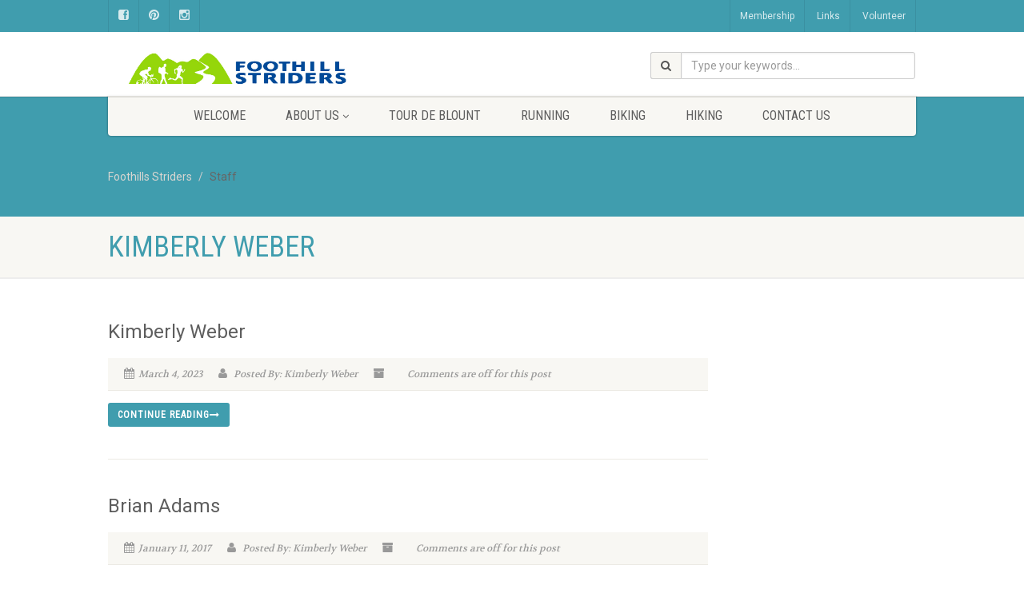

--- FILE ---
content_type: text/html; charset=UTF-8
request_url: http://www.foothillstriders.org/?post_type=staff
body_size: 7305
content:
<!DOCTYPE html>
<!--// OPEN HTML //-->
<html lang="en" class="no-js">
    <head>
                <!--// SITE TITLE //-->
        <title>
            Staff | Foothills Striders        </title>
        <!--// SITE META //-->
        <meta charset="UTF-8" />
        <meta name="description" content="">
        <meta name="keywords" content="">
        <meta name="author" content="">
        <!-- Mobile Specific Metas
        ================================================== -->
            <meta name="viewport" content="width=device-width, user-scalable=no, initial-scale=1.0, minimum-scale=1.0, maximum-scale=1.0">        <meta name="format-detection" content="telephone=no">
        <!--// PINGBACK & FAVICON //-->
        <link rel="pingback" href="http://www.foothillstriders.org/xmlrpc.php" />
        <link rel="shortcut icon" href="http://www.foothillstriders.org/wp-content/themes/NativeChurch/images/favicon.ico" />        <!-- CSS
        ================================================== -->
        <!--[if lte IE 8]><link rel="stylesheet" type="text/css" href="http://www.foothillstriders.org/wp-content/themes/NativeChurch/css/ie8.css" media="screen" /><![endif]-->
        <meta name='robots' content='max-image-preview:large' />
<link rel='dns-prefetch' href='//fonts.googleapis.com' />
<link rel="alternate" type="application/rss+xml" title="Foothills Striders &raquo; Feed" href="http://www.foothillstriders.org/feed/" />
<link rel="alternate" type="application/rss+xml" title="Foothills Striders &raquo; Comments Feed" href="http://www.foothillstriders.org/comments/feed/" />
<link rel="alternate" type="application/rss+xml" title="Foothills Striders &raquo; Staff Feed" href="http://www.foothillstriders.org/?post_type=staff&#038;feed=rss2" />
<script type="text/javascript">
window._wpemojiSettings = {"baseUrl":"https:\/\/s.w.org\/images\/core\/emoji\/14.0.0\/72x72\/","ext":".png","svgUrl":"https:\/\/s.w.org\/images\/core\/emoji\/14.0.0\/svg\/","svgExt":".svg","source":{"concatemoji":"http:\/\/www.foothillstriders.org\/wp-includes\/js\/wp-emoji-release.min.js?ver=6.2.8"}};
/*! This file is auto-generated */
!function(e,a,t){var n,r,o,i=a.createElement("canvas"),p=i.getContext&&i.getContext("2d");function s(e,t){p.clearRect(0,0,i.width,i.height),p.fillText(e,0,0);e=i.toDataURL();return p.clearRect(0,0,i.width,i.height),p.fillText(t,0,0),e===i.toDataURL()}function c(e){var t=a.createElement("script");t.src=e,t.defer=t.type="text/javascript",a.getElementsByTagName("head")[0].appendChild(t)}for(o=Array("flag","emoji"),t.supports={everything:!0,everythingExceptFlag:!0},r=0;r<o.length;r++)t.supports[o[r]]=function(e){if(p&&p.fillText)switch(p.textBaseline="top",p.font="600 32px Arial",e){case"flag":return s("\ud83c\udff3\ufe0f\u200d\u26a7\ufe0f","\ud83c\udff3\ufe0f\u200b\u26a7\ufe0f")?!1:!s("\ud83c\uddfa\ud83c\uddf3","\ud83c\uddfa\u200b\ud83c\uddf3")&&!s("\ud83c\udff4\udb40\udc67\udb40\udc62\udb40\udc65\udb40\udc6e\udb40\udc67\udb40\udc7f","\ud83c\udff4\u200b\udb40\udc67\u200b\udb40\udc62\u200b\udb40\udc65\u200b\udb40\udc6e\u200b\udb40\udc67\u200b\udb40\udc7f");case"emoji":return!s("\ud83e\udef1\ud83c\udffb\u200d\ud83e\udef2\ud83c\udfff","\ud83e\udef1\ud83c\udffb\u200b\ud83e\udef2\ud83c\udfff")}return!1}(o[r]),t.supports.everything=t.supports.everything&&t.supports[o[r]],"flag"!==o[r]&&(t.supports.everythingExceptFlag=t.supports.everythingExceptFlag&&t.supports[o[r]]);t.supports.everythingExceptFlag=t.supports.everythingExceptFlag&&!t.supports.flag,t.DOMReady=!1,t.readyCallback=function(){t.DOMReady=!0},t.supports.everything||(n=function(){t.readyCallback()},a.addEventListener?(a.addEventListener("DOMContentLoaded",n,!1),e.addEventListener("load",n,!1)):(e.attachEvent("onload",n),a.attachEvent("onreadystatechange",function(){"complete"===a.readyState&&t.readyCallback()})),(e=t.source||{}).concatemoji?c(e.concatemoji):e.wpemoji&&e.twemoji&&(c(e.twemoji),c(e.wpemoji)))}(window,document,window._wpemojiSettings);
</script>
<style type="text/css">
img.wp-smiley,
img.emoji {
	display: inline !important;
	border: none !important;
	box-shadow: none !important;
	height: 1em !important;
	width: 1em !important;
	margin: 0 0.07em !important;
	vertical-align: -0.1em !important;
	background: none !important;
	padding: 0 !important;
}
</style>
	<link rel='stylesheet' id='wp-block-library-css' href='http://www.foothillstriders.org/wp-includes/css/dist/block-library/style.min.css?ver=6.2.8' type='text/css' media='all' />
<link rel='stylesheet' id='classic-theme-styles-css' href='http://www.foothillstriders.org/wp-includes/css/classic-themes.min.css?ver=6.2.8' type='text/css' media='all' />
<style id='global-styles-inline-css' type='text/css'>
body{--wp--preset--color--black: #000000;--wp--preset--color--cyan-bluish-gray: #abb8c3;--wp--preset--color--white: #ffffff;--wp--preset--color--pale-pink: #f78da7;--wp--preset--color--vivid-red: #cf2e2e;--wp--preset--color--luminous-vivid-orange: #ff6900;--wp--preset--color--luminous-vivid-amber: #fcb900;--wp--preset--color--light-green-cyan: #7bdcb5;--wp--preset--color--vivid-green-cyan: #00d084;--wp--preset--color--pale-cyan-blue: #8ed1fc;--wp--preset--color--vivid-cyan-blue: #0693e3;--wp--preset--color--vivid-purple: #9b51e0;--wp--preset--gradient--vivid-cyan-blue-to-vivid-purple: linear-gradient(135deg,rgba(6,147,227,1) 0%,rgb(155,81,224) 100%);--wp--preset--gradient--light-green-cyan-to-vivid-green-cyan: linear-gradient(135deg,rgb(122,220,180) 0%,rgb(0,208,130) 100%);--wp--preset--gradient--luminous-vivid-amber-to-luminous-vivid-orange: linear-gradient(135deg,rgba(252,185,0,1) 0%,rgba(255,105,0,1) 100%);--wp--preset--gradient--luminous-vivid-orange-to-vivid-red: linear-gradient(135deg,rgba(255,105,0,1) 0%,rgb(207,46,46) 100%);--wp--preset--gradient--very-light-gray-to-cyan-bluish-gray: linear-gradient(135deg,rgb(238,238,238) 0%,rgb(169,184,195) 100%);--wp--preset--gradient--cool-to-warm-spectrum: linear-gradient(135deg,rgb(74,234,220) 0%,rgb(151,120,209) 20%,rgb(207,42,186) 40%,rgb(238,44,130) 60%,rgb(251,105,98) 80%,rgb(254,248,76) 100%);--wp--preset--gradient--blush-light-purple: linear-gradient(135deg,rgb(255,206,236) 0%,rgb(152,150,240) 100%);--wp--preset--gradient--blush-bordeaux: linear-gradient(135deg,rgb(254,205,165) 0%,rgb(254,45,45) 50%,rgb(107,0,62) 100%);--wp--preset--gradient--luminous-dusk: linear-gradient(135deg,rgb(255,203,112) 0%,rgb(199,81,192) 50%,rgb(65,88,208) 100%);--wp--preset--gradient--pale-ocean: linear-gradient(135deg,rgb(255,245,203) 0%,rgb(182,227,212) 50%,rgb(51,167,181) 100%);--wp--preset--gradient--electric-grass: linear-gradient(135deg,rgb(202,248,128) 0%,rgb(113,206,126) 100%);--wp--preset--gradient--midnight: linear-gradient(135deg,rgb(2,3,129) 0%,rgb(40,116,252) 100%);--wp--preset--duotone--dark-grayscale: url('#wp-duotone-dark-grayscale');--wp--preset--duotone--grayscale: url('#wp-duotone-grayscale');--wp--preset--duotone--purple-yellow: url('#wp-duotone-purple-yellow');--wp--preset--duotone--blue-red: url('#wp-duotone-blue-red');--wp--preset--duotone--midnight: url('#wp-duotone-midnight');--wp--preset--duotone--magenta-yellow: url('#wp-duotone-magenta-yellow');--wp--preset--duotone--purple-green: url('#wp-duotone-purple-green');--wp--preset--duotone--blue-orange: url('#wp-duotone-blue-orange');--wp--preset--font-size--small: 13px;--wp--preset--font-size--medium: 20px;--wp--preset--font-size--large: 36px;--wp--preset--font-size--x-large: 42px;--wp--preset--spacing--20: 0.44rem;--wp--preset--spacing--30: 0.67rem;--wp--preset--spacing--40: 1rem;--wp--preset--spacing--50: 1.5rem;--wp--preset--spacing--60: 2.25rem;--wp--preset--spacing--70: 3.38rem;--wp--preset--spacing--80: 5.06rem;--wp--preset--shadow--natural: 6px 6px 9px rgba(0, 0, 0, 0.2);--wp--preset--shadow--deep: 12px 12px 50px rgba(0, 0, 0, 0.4);--wp--preset--shadow--sharp: 6px 6px 0px rgba(0, 0, 0, 0.2);--wp--preset--shadow--outlined: 6px 6px 0px -3px rgba(255, 255, 255, 1), 6px 6px rgba(0, 0, 0, 1);--wp--preset--shadow--crisp: 6px 6px 0px rgba(0, 0, 0, 1);}:where(.is-layout-flex){gap: 0.5em;}body .is-layout-flow > .alignleft{float: left;margin-inline-start: 0;margin-inline-end: 2em;}body .is-layout-flow > .alignright{float: right;margin-inline-start: 2em;margin-inline-end: 0;}body .is-layout-flow > .aligncenter{margin-left: auto !important;margin-right: auto !important;}body .is-layout-constrained > .alignleft{float: left;margin-inline-start: 0;margin-inline-end: 2em;}body .is-layout-constrained > .alignright{float: right;margin-inline-start: 2em;margin-inline-end: 0;}body .is-layout-constrained > .aligncenter{margin-left: auto !important;margin-right: auto !important;}body .is-layout-constrained > :where(:not(.alignleft):not(.alignright):not(.alignfull)){max-width: var(--wp--style--global--content-size);margin-left: auto !important;margin-right: auto !important;}body .is-layout-constrained > .alignwide{max-width: var(--wp--style--global--wide-size);}body .is-layout-flex{display: flex;}body .is-layout-flex{flex-wrap: wrap;align-items: center;}body .is-layout-flex > *{margin: 0;}:where(.wp-block-columns.is-layout-flex){gap: 2em;}.has-black-color{color: var(--wp--preset--color--black) !important;}.has-cyan-bluish-gray-color{color: var(--wp--preset--color--cyan-bluish-gray) !important;}.has-white-color{color: var(--wp--preset--color--white) !important;}.has-pale-pink-color{color: var(--wp--preset--color--pale-pink) !important;}.has-vivid-red-color{color: var(--wp--preset--color--vivid-red) !important;}.has-luminous-vivid-orange-color{color: var(--wp--preset--color--luminous-vivid-orange) !important;}.has-luminous-vivid-amber-color{color: var(--wp--preset--color--luminous-vivid-amber) !important;}.has-light-green-cyan-color{color: var(--wp--preset--color--light-green-cyan) !important;}.has-vivid-green-cyan-color{color: var(--wp--preset--color--vivid-green-cyan) !important;}.has-pale-cyan-blue-color{color: var(--wp--preset--color--pale-cyan-blue) !important;}.has-vivid-cyan-blue-color{color: var(--wp--preset--color--vivid-cyan-blue) !important;}.has-vivid-purple-color{color: var(--wp--preset--color--vivid-purple) !important;}.has-black-background-color{background-color: var(--wp--preset--color--black) !important;}.has-cyan-bluish-gray-background-color{background-color: var(--wp--preset--color--cyan-bluish-gray) !important;}.has-white-background-color{background-color: var(--wp--preset--color--white) !important;}.has-pale-pink-background-color{background-color: var(--wp--preset--color--pale-pink) !important;}.has-vivid-red-background-color{background-color: var(--wp--preset--color--vivid-red) !important;}.has-luminous-vivid-orange-background-color{background-color: var(--wp--preset--color--luminous-vivid-orange) !important;}.has-luminous-vivid-amber-background-color{background-color: var(--wp--preset--color--luminous-vivid-amber) !important;}.has-light-green-cyan-background-color{background-color: var(--wp--preset--color--light-green-cyan) !important;}.has-vivid-green-cyan-background-color{background-color: var(--wp--preset--color--vivid-green-cyan) !important;}.has-pale-cyan-blue-background-color{background-color: var(--wp--preset--color--pale-cyan-blue) !important;}.has-vivid-cyan-blue-background-color{background-color: var(--wp--preset--color--vivid-cyan-blue) !important;}.has-vivid-purple-background-color{background-color: var(--wp--preset--color--vivid-purple) !important;}.has-black-border-color{border-color: var(--wp--preset--color--black) !important;}.has-cyan-bluish-gray-border-color{border-color: var(--wp--preset--color--cyan-bluish-gray) !important;}.has-white-border-color{border-color: var(--wp--preset--color--white) !important;}.has-pale-pink-border-color{border-color: var(--wp--preset--color--pale-pink) !important;}.has-vivid-red-border-color{border-color: var(--wp--preset--color--vivid-red) !important;}.has-luminous-vivid-orange-border-color{border-color: var(--wp--preset--color--luminous-vivid-orange) !important;}.has-luminous-vivid-amber-border-color{border-color: var(--wp--preset--color--luminous-vivid-amber) !important;}.has-light-green-cyan-border-color{border-color: var(--wp--preset--color--light-green-cyan) !important;}.has-vivid-green-cyan-border-color{border-color: var(--wp--preset--color--vivid-green-cyan) !important;}.has-pale-cyan-blue-border-color{border-color: var(--wp--preset--color--pale-cyan-blue) !important;}.has-vivid-cyan-blue-border-color{border-color: var(--wp--preset--color--vivid-cyan-blue) !important;}.has-vivid-purple-border-color{border-color: var(--wp--preset--color--vivid-purple) !important;}.has-vivid-cyan-blue-to-vivid-purple-gradient-background{background: var(--wp--preset--gradient--vivid-cyan-blue-to-vivid-purple) !important;}.has-light-green-cyan-to-vivid-green-cyan-gradient-background{background: var(--wp--preset--gradient--light-green-cyan-to-vivid-green-cyan) !important;}.has-luminous-vivid-amber-to-luminous-vivid-orange-gradient-background{background: var(--wp--preset--gradient--luminous-vivid-amber-to-luminous-vivid-orange) !important;}.has-luminous-vivid-orange-to-vivid-red-gradient-background{background: var(--wp--preset--gradient--luminous-vivid-orange-to-vivid-red) !important;}.has-very-light-gray-to-cyan-bluish-gray-gradient-background{background: var(--wp--preset--gradient--very-light-gray-to-cyan-bluish-gray) !important;}.has-cool-to-warm-spectrum-gradient-background{background: var(--wp--preset--gradient--cool-to-warm-spectrum) !important;}.has-blush-light-purple-gradient-background{background: var(--wp--preset--gradient--blush-light-purple) !important;}.has-blush-bordeaux-gradient-background{background: var(--wp--preset--gradient--blush-bordeaux) !important;}.has-luminous-dusk-gradient-background{background: var(--wp--preset--gradient--luminous-dusk) !important;}.has-pale-ocean-gradient-background{background: var(--wp--preset--gradient--pale-ocean) !important;}.has-electric-grass-gradient-background{background: var(--wp--preset--gradient--electric-grass) !important;}.has-midnight-gradient-background{background: var(--wp--preset--gradient--midnight) !important;}.has-small-font-size{font-size: var(--wp--preset--font-size--small) !important;}.has-medium-font-size{font-size: var(--wp--preset--font-size--medium) !important;}.has-large-font-size{font-size: var(--wp--preset--font-size--large) !important;}.has-x-large-font-size{font-size: var(--wp--preset--font-size--x-large) !important;}
.wp-block-navigation a:where(:not(.wp-element-button)){color: inherit;}
:where(.wp-block-columns.is-layout-flex){gap: 2em;}
.wp-block-pullquote{font-size: 1.5em;line-height: 1.6;}
</style>
<link rel='stylesheet' id='rs-plugin-settings-css' href='http://www.foothillstriders.org/wp-content/themes/NativeChurch/revslider/rs-plugin/css/settings.css?rev=4.3.8&#038;ver=6.2.8' type='text/css' media='all' />
<style id='rs-plugin-settings-inline-css' type='text/css'>
.tp-caption a {
color:#ff7302;
text-shadow:none;
-webkit-transition:all 0.2s ease-out;
-moz-transition:all 0.2s ease-out;
-o-transition:all 0.2s ease-out;
-ms-transition:all 0.2s ease-out;
}

.tp-caption a:hover {
color:#ffa902;
}
</style>
<link rel='stylesheet' id='rs-plugin-captions-css' href='http://www.foothillstriders.org/wp-content/themes/NativeChurch/revslider/rs-plugin/css/captions.php?rev=4.3.8&#038;ver=6.2.8' type='text/css' media='all' />
<link rel='stylesheet' id='imic_bootstrap-css' href='http://www.foothillstriders.org/wp-content/themes/NativeChurch/css/bootstrap.css' type='text/css' media='all' />
<link rel='stylesheet' id='imic_mediaelementplayer-css' href='http://www.foothillstriders.org/wp-content/themes/NativeChurch/plugins/mediaelement/mediaelementplayer.css' type='text/css' media='all' />
<link rel='stylesheet' id='imic_main-css' href='http://www.foothillstriders.org/wp-content/themes/NativeChurch/style.css' type='text/css' media='all' />
<link rel='stylesheet' id='imic_prettyPhoto-css' href='http://www.foothillstriders.org/wp-content/themes/NativeChurch/plugins/prettyphoto/css/prettyPhoto.css' type='text/css' media='all' />
<link rel='stylesheet' id='imic_colors-css' href='http://www.foothillstriders.org/wp-content/themes/NativeChurch/colors/color6.css' type='text/css' media='all' />
<link rel='stylesheet' id='imic_fullcalendar_css-css' href='http://www.foothillstriders.org/wp-content/themes/NativeChurch/plugins/fullcalendar/fullcalendar.css' type='text/css' media='all' />
<link rel='stylesheet' id='imic_fullcalendar_print-css' href='http://www.foothillstriders.org/wp-content/themes/NativeChurch/plugins/fullcalendar/fullcalendar.print.css' type='text/css' media='all' />
<link rel='stylesheet' id='redux-google-fonts-css' href='http://fonts.googleapis.com/css?family=Roboto%7CRoboto+Condensed%7CVolkhov&#038;ver=1661532928' type='text/css' media='all' />
<script type='text/javascript' src='http://www.foothillstriders.org/wp-includes/js/jquery/jquery.min.js?ver=3.6.4' id='jquery-core-js'></script>
<script type='text/javascript' src='http://www.foothillstriders.org/wp-includes/js/jquery/jquery-migrate.min.js?ver=3.4.0' id='jquery-migrate-js'></script>
<script type='text/javascript' src='http://www.foothillstriders.org/wp-content/themes/NativeChurch/revslider/rs-plugin/js/jquery.themepunch.plugins.min.js?rev=4.3.8&#038;ver=6.2.8' id='themepunchtools-js'></script>
<script type='text/javascript' src='http://www.foothillstriders.org/wp-content/themes/NativeChurch/revslider/rs-plugin/js/jquery.themepunch.revolution.min.js?rev=4.3.8&#038;ver=6.2.8' id='revmin-js'></script>
<script type='text/javascript' src='http://www.foothillstriders.org/wp-content/themes/NativeChurch/js/modernizr.js?ver=6.2.8' id='imic_jquery_modernizr-js'></script>
<link rel="https://api.w.org/" href="http://www.foothillstriders.org/wp-json/" /><link rel="EditURI" type="application/rsd+xml" title="RSD" href="http://www.foothillstriders.org/xmlrpc.php?rsd" />
<link rel="wlwmanifest" type="application/wlwmanifest+xml" href="http://www.foothillstriders.org/wp-includes/wlwmanifest.xml" />
<meta name="generator" content="WordPress 6.2.8" />

		<!-- GA Google Analytics @ https://m0n.co/ga -->
		<script async src="https://www.googletagmanager.com/gtag/js?id=G-2Z2Z3XDHD7"></script>
		<script>
			window.dataLayer = window.dataLayer || [];
			function gtag(){dataLayer.push(arguments);}
			gtag('js', new Date());
			gtag('config', 'G-2Z2Z3XDHD7');
		</script>

	<style type="text/css">
.site-header .topbar{
							height:80px;
							}
							.site-header h1.logo{
							height:65px;
							}
							.home .hero-slider{
							top:-81px;
							margin-bottom:-81px;
							}
							.home .slider-revolution-new{
							top:-81px;
							margin-bottom:-81px;
								} h1,h2,h3,h4,h5,h6,body,.event-item .event-detail h4,.site-footer-bottom{
                                    font-family:Roboto;
                                    }h4,.title-note,.btn,.top-navigation,.navigation,.notice-bar-title strong,.timer-col #days, .timer-col #hours, .timer-col #minutes, .timer-col #seconds,.event-date,.event-date .date,.featured-sermon .date,.page-header h1,.timeline > li > .timeline-badge span,.woocommerce a.button, .woocommerce button.button, .woocommerce input.button, .woocommerce #respond input#submit, .woocommerce #content input.button, .woocommerce-page a.button, .woocommerce-page button.button, .woocommerce-page input.button, .woocommerce-page #respond input#submit, .woocommerce-page #content input.button{
                                    font-family:Roboto Condensed;
                                    }blockquote p,.cursive,.meta-data,.fact{
                                    font-family:Volkhov;
                                    }
/*========== User Custom CSS Styles ==========*/
                        #header{
margin: 0 auto;
}                    </style>
<style type="text/css">.recentcomments a{display:inline !important;padding:0 !important;margin:0 !important;}</style><link rel="icon" href="http://www.foothillstriders.org/wp-content/uploads/2019/02/cropped-IMG_1220-1-32x32.jpg" sizes="32x32" />
<link rel="icon" href="http://www.foothillstriders.org/wp-content/uploads/2019/02/cropped-IMG_1220-1-192x192.jpg" sizes="192x192" />
<link rel="apple-touch-icon" href="http://www.foothillstriders.org/wp-content/uploads/2019/02/cropped-IMG_1220-1-180x180.jpg" />
<meta name="msapplication-TileImage" content="http://www.foothillstriders.org/wp-content/uploads/2019/02/cropped-IMG_1220-1-270x270.jpg" />
    </head>
    <!--// CLOSE HEAD //-->
    <body class="archive post-type-archive post-type-archive-staff elementor-default elementor-kit-894">
        <!--[if lt IE 7]>
                <p class="chromeframe">You are using an outdated browser. <a href="http://browsehappy.com/">Upgrade your browser today</a> or <a href="http://www.google.com/chromeframe/?redirect=true">install Google Chrome Frame</a> to better experience this site.</p>
        <![endif]--> 
        <div class="body header-style3">
            <div class="toprow">
                    <div class="container">
    	          <div class="row">
          	 <div class="col-md-6 col-sm-6">
            	<nav class="top-menus">
                	<ul><li><a href="https://www.facebook.com/foothillstriders/" target="_blank"><i class="fa fa-facebook-square"></i></a></li><li><a href="https://www.pinterest.com/foothillstrider/" target="_blank"><i class="fa fa-pinterest"></i></a></li><li><a href="https://www.instagram.com/foothillstriders/" target="_blank"><i class="fa fa-instagram"></i></a></li></ul>
              	</nav>
         	</div><div class="col-md-6 col-sm-6">
            	<nav class="top-menus pull-right"><ul id="menu-top" class="menu"><li id="menu-item-50" class="menu-item menu-item-type-post_type menu-item-object-page menu-item-50"><a href="http://www.foothillstriders.org/membership/">Membership</a></li>
<li id="menu-item-51" class="menu-item menu-item-type-post_type menu-item-object-page menu-item-51"><a href="http://www.foothillstriders.org/links/">Links</a></li>
<li id="menu-item-52" class="menu-item menu-item-type-post_type menu-item-object-page menu-item-52"><a href="http://www.foothillstriders.org/volunteer/">Volunteer</a></li>
</ul></nav>
         	</div></div></div></div>            <!-- Start Site Header -->
            <header class="site-header">
                <div class="topbar">
                    <div class="container">
                        <div class="row">
                            <div class="col-md-4 col-sm-6 col-xs-8">
                                <h1 class="logo">
                                    <a href="http://www.foothillstriders.org" title="http://www.foothillstriders.org"><img src="http://www.foothillstriders.org/wp-content/uploads/2017/03/FF-logo-horizontal-color-copy.jpg" alt="Logo"></a>                                </h1>
                            </div>
                            <div class="col-md-8 col-sm-6 col-xs-4"><div class="top-search hidden-sm hidden-xs">
            	           <form method="get" id="searchform" action="http://www.foothillstriders.org">
                	    <div class="input-group">
                 		<span class="input-group-addon"><i class="fa fa-search"></i></span>
                		<input type="text" class="form-control" name="s" id="s" placeholder="Type your keywords...">
                 	   </div>
              	          </form>
                          </div><a href="#" class="visible-sm visible-xs menu-toggle"><i class="fa fa-bars"></i></a>
                            </div>                        </div>
                    </div>
                </div>
                    <div class="main-menu-wrapper">
                        <div class="container">
                            <div class="row">
                                <div class="col-md-12">
                                    <nav class="navigation">
    <ul id="menu-main" class="sf-menu"><li  class="menu-item-48 menu-item menu-item-type-post_type menu-item-object-page menu-item-home "><a href="http://www.foothillstriders.org/">Welcome<span class="nav-line"></span></a><li  class="menu-item-47 menu-item menu-item-type-post_type menu-item-object-page menu-item-has-children "><a href="http://www.foothillstriders.org/about-us/">About Us<span class="nav-line"></span></a>
<ul class="sub-menu">
	<li  class="menu-item-1149 menu-item menu-item-type-post_type menu-item-object-page "><a href="http://www.foothillstriders.org/membership/">Membership</a>	<li  class="menu-item-1027 menu-item menu-item-type-post_type menu-item-object-page "><a href="http://www.foothillstriders.org/officers-2/">Officers</a>	<li  class="menu-item-335 menu-item menu-item-type-post_type menu-item-object-page "><a href="http://www.foothillstriders.org/about-us/sponsors/">Sponsors</a>	<li  class="menu-item-373 menu-item menu-item-type-post_type menu-item-object-page "><a href="http://www.foothillstriders.org/bylaws/">Bylaws</a>	<li  class="menu-item-1088 menu-item menu-item-type-post_type menu-item-object-page "><a href="http://www.foothillstriders.org/scholarships/">Scholarships</a></ul>
<li  class="menu-item-401 menu-item menu-item-type-post_type menu-item-object-page "><a href="http://www.foothillstriders.org/tourdeblount/">Tour de Blount<span class="nav-line"></span></a><li  class="menu-item-45 menu-item menu-item-type-post_type menu-item-object-page "><a href="http://www.foothillstriders.org/running/">Running<span class="nav-line"></span></a><li  class="menu-item-44 menu-item menu-item-type-post_type menu-item-object-page "><a href="http://www.foothillstriders.org/biking/">Biking<span class="nav-line"></span></a><li  class="menu-item-43 menu-item menu-item-type-post_type menu-item-object-page "><a href="http://www.foothillstriders.org/hiking/">Hiking<span class="nav-line"></span></a><li  class="menu-item-55 menu-item menu-item-type-post_type menu-item-object-page "><a href="http://www.foothillstriders.org/contact-us/">Contact Us<span class="nav-line"></span></a></ul>                                    </nav>
                                </div>
                            </div>
                        </div>
                    </div>
                        </header>
            <!-- End Site Header -->
                            <!-- Start Nav Backed Header -->
                                <div class="nav-backed-header parallax" style="background-image:url();">
                    <div class="container">
                        <div class="row">
                            <div class="col-md-12">
                                <ol class="breadcrumb">
                                    <!-- Breadcrumb NavXT 6.6.0 -->
<li class="home"><span property="itemListElement" typeof="ListItem"><a property="item" typeof="WebPage" title="Go to Foothills Striders." href="http://www.foothillstriders.org" class="home" ><span property="name">Foothills Striders</span></a><meta property="position" content="1"></span></li>
<li class="archive post-staff-archive current-item"><span property="itemListElement" typeof="ListItem"><span property="name" class="archive post-staff-archive current-item">Staff</span><meta property="url" content="http://www.foothillstriders.org/?post_type=staff"><meta property="position" content="2"></span></li>
                                </ol>
                            </div>
                        </div>
                    </div>
                </div>
                                <!-- End Nav Backed Header --> 
                <!-- Start Page Header -->
                <div class="page-header">
                    <div class="container">
                        <div class="row">
                            <div class="col-md-10 col-sm-10 col-xs-8">
                                            <h1>Kimberly Weber</h1>
                                          </div>                            </div>
                        </div>
                    </div>
                    <!-- End Page Header --> 
                    <div class="main" role="main">
                     <div id="content" class="content full"><div class="container">
    <div class="row">
        <div class="col-md-9 posts-archive">
            <article class="post">
                            <div class="row"><div class="col-md-12 col-sm-12"><h3><a href="http://www.foothillstriders.org/?staff=kimberly-weber">Kimberly Weber</a></h3><span class="post-meta meta-data">
                    		<span><i class="fa fa-calendar"></i>March 4, 2023</span><span><i class="fa fa-user"></i> Posted By: Kimberly Weber</span><span><i class="fa fa-archive"></i></span> <span><span class="comments-link">Comments are off for this post</span></span></span><p></p><p><a href="http://www.foothillstriders.org/?staff=kimberly-weber" class="btn btn-primary">Continue reading<i class="fa fa-long-arrow-right"></i></a></p></div></div></article><article class="post">
                            <div class="row"><div class="col-md-12 col-sm-12"><h3><a href="http://www.foothillstriders.org/?staff=brian-adams">Brian Adams</a></h3><span class="post-meta meta-data">
                    		<span><i class="fa fa-calendar"></i>January 11, 2017</span><span><i class="fa fa-user"></i> Posted By: Kimberly Weber</span><span><i class="fa fa-archive"></i></span> <span><span class="comments-link">Comments are off for this post</span></span></span><p></p><p><a href="http://www.foothillstriders.org/?staff=brian-adams" class="btn btn-primary">Continue reading<i class="fa fa-long-arrow-right"></i></a></p></div></div></article><article class="post">
                            <div class="row"><div class="col-md-12 col-sm-12"><h3><a href="http://www.foothillstriders.org/?staff=kathy-nash">Kathy Nash</a></h3><span class="post-meta meta-data">
                    		<span><i class="fa fa-calendar"></i>January 25, 2016</span><span><i class="fa fa-user"></i> Posted By: admin</span><span><i class="fa fa-archive"></i></span> <span><span class="comments-link">Comments are off for this post</span></span></span><p></p><p><a href="http://www.foothillstriders.org/?staff=kathy-nash" class="btn btn-primary">Continue reading<i class="fa fa-long-arrow-right"></i></a></p></div></div></article><article class="post">
                            <div class="row"><div class="col-md-12 col-sm-12"><h3><a href="http://www.foothillstriders.org/?staff=david-flynn">David Flynn</a></h3><span class="post-meta meta-data">
                    		<span><i class="fa fa-calendar"></i>January 16, 2015</span><span><i class="fa fa-user"></i> Posted By: Kimberly Weber</span><span><i class="fa fa-archive"></i></span> <span><span class="comments-link">Comments are off for this post</span></span></span><p></p><p><a href="http://www.foothillstriders.org/?staff=david-flynn" class="btn btn-primary">Continue reading<i class="fa fa-long-arrow-right"></i></a></p></div></div></article><article class="post">
                            <div class="row"><div class="col-md-12 col-sm-12"><h3><a href="http://www.foothillstriders.org/?staff=marian-schmidt">Marian Schmidt</a></h3><span class="post-meta meta-data">
                    		<span><i class="fa fa-calendar"></i>January 16, 2015</span><span><i class="fa fa-user"></i> Posted By: Kimberly Weber</span><span><i class="fa fa-archive"></i></span> <span><span class="comments-link">Comments are off for this post</span></span></span><p></p><p><a href="http://www.foothillstriders.org/?staff=marian-schmidt" class="btn btn-primary">Continue reading<i class="fa fa-long-arrow-right"></i></a></p></div></div></article><article class="post">
                            <div class="row"><div class="col-md-12 col-sm-12"><h3><a href="http://www.foothillstriders.org/?staff=sally-joines">Sally Joines</a></h3><span class="post-meta meta-data">
                    		<span><i class="fa fa-calendar"></i>November 7, 2014</span><span><i class="fa fa-user"></i> Posted By: Kimberly Weber</span><span><i class="fa fa-archive"></i></span> <span><span class="comments-link">Comments are off for this post</span></span></span><p></p><p><a href="http://www.foothillstriders.org/?staff=sally-joines" class="btn btn-primary">Continue reading<i class="fa fa-long-arrow-right"></i></a></p></div></div></article>        </div>
        <!-- Start Sidebar -->
        <div class="col-md-3 sidebar">
                   </div>
        <!-- End Sidebar -->
    </div>
</div>
</div></div><!-- Start Footer -->
<footer class="site-footer-bottom">
    <div class="container">
        <div class="row">
            <div class="copyrights-col-left col-md-6 col-sm-6">                <p>&copy; 2026 Foothills Striders. All Rights Reserved</p>
                </div>            <div class="copyrights-col-right col-md-6 col-sm-6">
                <div class="social-icons">
                    <a href="https://www.facebook.com/foothillstriders/" target="_blank"><i class="fa fa-facebook"></i></a><a href="https://www.pinterest.com/foothillstrider/" target="_blank"><i class="fa fa-pinterest"></i></a><a href="https://www.instagram.com/foothillstriders/" target="_blank"><i class="fa fa-instagram"></i></a>                  </div>
            </div>
        </div>
    </div>
</footer>
<a id="back-to-top"><i class="fa fa-angle-double-up"></i></a></div>
<!-- End Boxed Body -->
<script type ="text/javascript">                        jQuery(document).ready(function(){

});                    </script><script type='text/javascript' src='http://www.foothillstriders.org/wp-content/themes/NativeChurch/plugins/prettyphoto/js/prettyphoto.js?ver=6.2.8' id='imic_jquery_prettyphoto-js'></script>
<script type='text/javascript' src='http://www.foothillstriders.org/wp-content/themes/NativeChurch/js/helper-plugins.js?ver=6.2.8' id='imic_jquery_helper_plugins-js'></script>
<script type='text/javascript' src='http://www.foothillstriders.org/wp-content/themes/NativeChurch/js/bootstrap.js?ver=6.2.8' id='imic_jquery_bootstrap-js'></script>
<script type='text/javascript' src='http://www.foothillstriders.org/wp-content/themes/NativeChurch/js/waypoints.js?ver=6.2.8' id='imic_jquery_waypoints-js'></script>
<script type='text/javascript' src='http://www.foothillstriders.org/wp-content/themes/NativeChurch/plugins/mediaelement/mediaelement-and-player.min.js?ver=6.2.8' id='imic_jquery_mediaelement_and_player-js'></script>
<script type='text/javascript' src='http://www.foothillstriders.org/wp-content/themes/NativeChurch/js/init.js?ver=6.2.8' id='imic_jquery_init-js'></script>
<script type='text/javascript' src='http://www.foothillstriders.org/wp-content/themes/NativeChurch/plugins/flexslider/js/jquery.flexslider.js?ver=6.2.8' id='imic_jquery_flexslider-js'></script>
<script type='text/javascript' id='imic_jquery_countdown-js-extra'>
/* <![CDATA[ */
var upcoming_data = {"c_time":"1768979261"};
/* ]]> */
</script>
<script type='text/javascript' src='http://www.foothillstriders.org/wp-content/themes/NativeChurch/plugins/countdown/js/jquery.countdown.min.js?ver=6.2.8' id='imic_jquery_countdown-js'></script>
<script type='text/javascript' src='http://www.foothillstriders.org/wp-content/themes/NativeChurch/plugins/fullcalendar/jquery-ui.custom.min.js?ver=6.2.8' id='imic_fullcalendar_ui-js'></script>
<script type='text/javascript' src='http://www.foothillstriders.org/wp-content/themes/NativeChurch/plugins/fullcalendar/fullcalendar.min.js?ver=6.2.8' id='imic_fullcalendar-js'></script>
<script type='text/javascript' src='http://www.foothillstriders.org/wp-content/themes/NativeChurch/plugins/fullcalendar/gcal.js?ver=6.2.8' id='imic_gcal-js'></script>
<script type='text/javascript' id='imic_calender_events-js-extra'>
/* <![CDATA[ */
var calenderEvents = {"homeurl":"http:\/\/www.foothillstriders.org\/wp-content\/themes\/NativeChurch","monthNames":[],"monthNamesShort":[],"dayNames":[],"dayNamesShort":[],"googlefeeds":"","time_format":"h:mm tt","start_of_week":"1"};
/* ]]> */
</script>
<script type='text/javascript' src='http://www.foothillstriders.org/wp-content/themes/NativeChurch/js/calender_events.js?ver=6.2.8' id='imic_calender_events-js'></script>
<script type='text/javascript' id='event_ajax-js-extra'>
/* <![CDATA[ */
var urlajax = {"ajaxurl":"http:\/\/www.foothillstriders.org\/wp-admin\/admin-ajax.php"};
/* ]]> */
</script>
<script type='text/javascript' src='http://www.foothillstriders.org/wp-content/themes/NativeChurch/js/event_ajax.js?ver=6.2.8' id='event_ajax-js'></script>
</body>
</html>

--- FILE ---
content_type: text/javascript
request_url: http://www.foothillstriders.org/wp-content/themes/NativeChurch/js/calender_events.js?ver=6.2.8
body_size: 366
content:
jQuery(document).ready(function() {
    jQuery('.calendar').prepend('<img id="loading-image" src="' + calenderEvents.homeurl + '/images/loader.gif" alt="Loading..." />');
      jQuery('.calendar').fullCalendar({
        monthNames: calenderEvents.monthNames,
        monthNamesShort: calenderEvents.monthNamesShort,
        dayNames: calenderEvents.dayNames,
        dayNamesShort: calenderEvents.dayNamesShort,
        editable: true,
        eventSources: [calenderEvents.homeurl + '/includes/json-feed.php',jQuery.fullCalendar.gcalFeed(calenderEvents.googlefeeds)],
        timeFormat: calenderEvents.time_format,
        firstDay:calenderEvents.start_of_week,
        loading: function(bool) {
            if (bool)
                jQuery('#loading-image').show();
            else
                jQuery('#loading-image').hide();
        },
    });
});

--- FILE ---
content_type: text/javascript
request_url: http://www.foothillstriders.org/wp-content/themes/NativeChurch/js/init.js?ver=6.2.8
body_size: 5003
content:
jQuery(function($) {
    var NATIVE = window.NATIVE || {};
    NATIVE.megaMenu = function() {
        jQuery('.megamenu-sub-title').closest('ul.sub-menu').wrapInner('<div class="row" />').wrapInner('<div class ="megamenu-container container" />').wrapInner('<li />');
        jQuery('.megamenu-container').closest('li.menu-item-has-children').addClass('megamenu');
        var $class = '';
		jQuery(".megamenu-container").each(function(index, elem) {
    var numImages = $(this).find('.row').children().length;
	switch (numImages)
        {
            case 1:
                $class = 12;
                break;
            case 2:
                $class = 6;
                break;
            case 3:
                $class = 4;
                break;
            case 4:
                $class = 3;
                break;
            default:
                $class = 2;
        }
		$(this).find('.row').find('.col-md-3').each(function() {
            jQuery(this).removeClass('col-md-3').addClass('col-md-' + $class);
        })
		//$('.megamenu-container .row .div:has(.col-md-3)').addClass('col-md-' + $class).removeClass('col-md-3');
		//jQuery(this).find('.row').children().addClass('col-md-' + $class).removeClass('col-md-3');
    // do whatever processing you wanted to with numImages here
});
        
        jQuery('.megamenu-container').find('.row').find('.col-md-3').each(function() {
            //jQuery(this).removeClass('col-md-3').addClass('col-md-' + $class);
        })
    },
   /* ==================================================
     Contact Form Validations
     ================================================== */
    NATIVE.ContactForm = function() {
        $('.contact-form').each(function() {
            var formInstance = $(this);
            formInstance.submit(function() {
                var action = $(this).attr('action');
                $("#message").slideUp(750, function() {
                    $('#message').hide();
                    $('#submit')
                            .after('<img src="' + $('#image_path').val() + '/images/assets/ajax-loader.gif" class="loader" />')
                            .attr('disabled', 'disabled');
                    $.post(action, {
                        name: $('#name').val(),
                        email: $('#email').val(),
                        phone: $('#phone').val(),
                        comments: $('#comments').val(),
                        subject: $('#subject').val(),
                        admin_email: $('#admin_email').val(),
                    },
                            function(data) {
                                document.getElementById('message').innerHTML = data;
                                $('#message').slideDown('slow');
                                $('.contact-form img.loader').fadeOut('slow', function() {
                                    $(this).remove()
                                });
                                $('#submit').removeAttr('disabled');
                                if (data.match('success') != null)
                                    $('.contact-form').slideUp('slow');
                            }
                    );
                });
                return false;
            });
        });
    }
    /* ==================================================
     Responsive Nav Menu
     ================================================== */
		NATIVE.navMenu = function() {
			// Responsive Menu Events
			$(".menu-toggle").click(function(){
				$(this).toggleClass("opened");
				$(".main-menu-wrapper").slideToggle(500);
				return false;
			});
			$(window).resize(function(){
				if($(".menu-toggle").hasClass("opened")){
					$(".main-menu-wrapper").css("display","block");
				} else {
					$(".menu-toggle").css("display","none");
				}
			});
		}
    /* ==================================================
     Scroll to Top
     ================================================== */
		NATIVE.scrollToTop = function(){
			var windowWidth = $(window).width(),
				didScroll = false;
		
			var $arrow = $('#back-to-top');
		
			$arrow.click(function(e) {
				$('body,html').animate({ scrollTop: "0" }, 750, 'easeOutExpo' );
				e.preventDefault();
			})
		
			$(window).scroll(function() {
				didScroll = true;
			});
		
			setInterval(function() {
				if( didScroll ) {
					didScroll = false;
		
					if( $(window).scrollTop() > 200 ) {
						$arrow.fadeIn();
					} else {
						$arrow.fadeOut();
					}
				}
			}, 250);
		}
    /* ==================================================
     Accordion
     ================================================== */
    NATIVE.accordion = function() {
        var accordion_trigger = $('.accordion-heading.accordionize');
        accordion_trigger.delegate('.accordion-toggle', 'click', function(event) {
            if ($(this).hasClass('active')) {
                $(this).removeClass('active');
                $(this).addClass('inactive');
            }
            else {
                accordion_trigger.find('.active').addClass('inactive');
                accordion_trigger.find('.active').removeClass('active');
                $(this).removeClass('inactive');
                $(this).addClass('active');
            }
            event.preventDefault();
        });
    }
    /* ==================================================
     Toggle
     ================================================== */
    NATIVE.toggle = function() {
        var accordion_trigger_toggle = $('.accordion-heading.togglize');
        accordion_trigger_toggle.delegate('.accordion-toggle', 'click', function(event) {
            if ($(this).hasClass('active')) {
                $(this).removeClass('active');
                $(this).addClass('inactive');
            }
            else {
                $(this).removeClass('inactive');
                $(this).addClass('active');
            }
            event.preventDefault();
        });
    }
    /* ==================================================
     Tooltip
     ================================================== */
    NATIVE.toolTip = function() {
        $('a[data-toggle=tooltip]').tooltip();
    }
    /* ==================================================
     Twitter Widget
     ================================================== */
    NATIVE.TwitterWidget = function() {
        $('.twitter-widget').each(function() {
            var twitterInstance = $(this);
            twitterTweets = twitterInstance.attr("data-tweets-count") ? twitterInstance.attr("data-tweets-count") : "1"
            twitterInstance.twittie({
                dateFormat: '%b. %d, %Y',
                template: '<li><i class="fa fa-twitter"></i> {{tweet}} <span class="date">{{date}}</span></li>',
                count: twitterTweets,
                hideReplies: true
            });
        });
    }
    /* ==================================================
     Flex Slider
     ================================================== */
    NATIVE.FlexSlider = function() {
        $('.flexslider').each(function() {
            var carouselInstance = $(this);
            carouselAutoplay = carouselInstance.attr("data-autoplay") == 'yes' ? true : false,
                    carouselPagination = carouselInstance.attr("data-pagination") == 'yes' ? true : false,
                    carouselArrows = carouselInstance.attr("data-arrows") == 'yes' ? true : false,
                    carouselDirection = carouselInstance.attr("data-direction") ? carouselInstance.attr("data-direction") : "horizontal",
                    carouselStyle = carouselInstance.attr("data-style") ? carouselInstance.attr("data-style") : "fade",
                    carouselSpeed = carouselInstance.attr("data-speed") ? carouselInstance.attr("data-speed") : "5000",
                    carouselPause = carouselInstance.attr("data-pause") == 'yes' ? true : false,
                    carouselInstance.flexslider({
                animation: carouselStyle,
                easing: "swing",
                direction: carouselDirection,
                slideshow: carouselAutoplay,
                slideshowSpeed: carouselSpeed,
                animationSpeed: 600,
                initDelay: 0,
                randomize: false,
                pauseOnHover: carouselPause,
                controlNav: carouselPagination,
                directionNav: carouselArrows,
                prevText: "",
                nextText: "",
            });
        });
    }
    /* ==================================================
     PrettyPhoto
     ================================================== */
    NATIVE.PrettyPhoto = function() {
        $("a[data-rel^='prettyPhoto']").prettyPhoto({
            opacity: 0.5,
            social_tools: "",
            deeplinking: false
        });
    }
    /* ==================================================
     Animated Counters
     ================================================== */
    NATIVE.Counters = function() {
        $('.counters').each(function() {
            $(".timer .count").appear(function() {
                var counter = $(this).html();
                $(this).countTo({
                    from: 0,
                    to: counter,
                    speed: 2000,
                    refreshInterval: 60,
                });
            });
        });
    }
    /* ==================================================
     SuperFish menu
     ================================================== */
    NATIVE.SuperFish = function() {
        $('.sf-menu').superfish({
            delay: 200,
            animation: {opacity: 'show', height: 'show'},
            speed: 'fast',
            cssArrows: false,
            disableHI: true
        });
        $(".navigation > ul > li:has(ul)").find("a:first").append(" <i class='fa fa-angle-down'></i>");
        $(".navigation > ul > li > ul > li:has(ul)").find("a:first").append(" <i class='fa fa-angle-right'></i>");
    }
    /* ==================================================
     IsoTope Portfolio
     ================================================== */
    NATIVE.IsoTope = function() {
        $("ul.sort-source").each(function() {
            var source = $(this);
            var destination = $("ul.sort-destination[data-sort-id=" + $(this).attr("data-sort-id") + "]");
            if (destination.get(0)) {
                $(window).load(function() {
                    destination.isotope({
                        itemSelector: ".grid-item",
                        layoutMode: 'sloppyMasonry'
                    });
                    source.find("a").click(function(e) {
                        e.preventDefault();
                        var $this = $(this),
                                filter = $this.parent().attr("data-option-value");
                        source.find("li.active").removeClass("active");
                        $this.parent().addClass("active");
                        destination.isotope({
                            filter: filter
                        });
                        if (window.location.hash != "" || filter.replace(".", "") != "*") {
                            self.location = "#" + filter.replace(".", "");
                        }
                        return false;
                    });
                    $(window).bind("hashchange", function(e) {
                        var hashFilter = "." + location.hash.replace("#", ""),
                                hash = (hashFilter == "." || hashFilter == ".*" ? "*" : hashFilter);
                        source.find("li.active").removeClass("active");
                        source.find("li[data-option-value='" + hash + "']").addClass("active");
                        destination.isotope({
                            filter: hash
                        });
                    });
                    var hashFilter = "." + (location.hash.replace("#", "") || "*");
                    var initFilterEl = source.find("li[data-option-value='" + hashFilter + "'] a");
                    if (initFilterEl.get(0)) {
                        source.find("li[data-option-value='" + hashFilter + "'] a").click();
                    } else {
                        source.find("li:first-child a").click();
                    }
                });
            }
        });
        $(window).load(function() {
            IsoTopeCont = $(".isotope-grid");
            IsoTopeCont.isotope({
                itemSelector: ".grid-item",
                layoutMode: 'sloppyMasonry'
            });
            if ($(".grid-holder").length > 0) {
                var $container_blog = $('.grid-holder');
                $container_blog.isotope({
                    itemSelector: '.grid-item'
                });
                $(window).resize(function() {
                    var $container_blog = $('.grid-holder');
                    $container_blog.isotope({
                        itemSelector: '.grid-item'
                    });
                });
            }
        });
    }
    /* ==================================================
     Init Functions
     ================================================== */
    $(document).ready(function() {
        NATIVE.ContactForm();
        NATIVE.megaMenu();
        NATIVE.scrollToTop();
        NATIVE.accordion();
        NATIVE.toggle();
        NATIVE.toolTip();
        NATIVE.navMenu();
        NATIVE.TwitterWidget();
        NATIVE.FlexSlider();
        NATIVE.PrettyPhoto();
        NATIVE.SuperFish();
        NATIVE.Counters();
        NATIVE.IsoTope();
    });
// FITVIDS
    $(".container").fitVids();
// Design Functions
    $(".events-listing .item").each(function() {
        var eventHeight = $(this).height();
        $(this).find(".to-event-url").css("height", eventHeight);
    });
    $(window).resize(function() {
        $(".events-listing .item").each(function() {
            var eventHeight = $(this).height();
            $(this).find(".to-event-url").css("height", eventHeight);
        });
    });
    $(".navigation ul li").mouseover(function() {
        the_width = $(this).find("a").width();
        child_width = $(this).find("ul").width();
        width = parseInt((child_width - the_width) / 2);
        $(this).find("ul").css('left', -width);
    });
    $(window).load(function() {
        $(".format-image").each(function() {
            $(this).find(".media-box").append("<span class='zoom'><i class='fa fa-search'></i></span>");
        });
        $(".format-standard").each(function() {
            $(this).find(".media-box").append("<span class='zoom'><i class='fa fa-plus'></i></span>");
        });
        $(".format-video").each(function() {
            $(this).find(".media-box").append("<span class='zoom'><i class='fa fa-play'></i></span>");
        });
        $(".format-link").each(function() {
            $(this).find(".media-box").append("<span class='zoom'><i class='fa fa-link'></i></span>");
        });
        $(".media-box .zoom").each(function() {
            mpwidth = $(this).parent().width();
            mpheight = $(this).parent().find("img").height();
            $(this).css("width", mpwidth);
            $(this).css("height", mpheight);
            $(this).css("line-height", mpheight + "px");
        });
    });
    $(window).resize(function() {
        $(".media-box .zoom").each(function() {
            mpwidth = $(this).parent().width();
            mpheight = $(this).parent().find("img").height();
            $(this).css("width", mpwidth);
            $(this).css("height", mpheight);
            $(this).css("line-height", mpheight + "px");
        });
        if ($(window).width() > 992) {
            $(".main-menu-wrapper").css("display", "block");
        } else {
            $(".main-menu-wrapper").css("display", "none");
        }
    });
    /* List Styles */
	$('ul.chevrons li:even i').after('<i class="icon icon-envelope-alt"></i>');
	$('ul.chevrons li:odd i').after('<i class="icon icon-film"></i>');
// Initialize Audio Player (MediaElement.js)
    // (done before video so video can use API to stop audio playback)
    if ($('.audio-player').length) {
        // Initialize audio player
        var audio_player = new MediaElementPlayer('.audio-player');
        // Make player responsive
        $(".audio-player").css('max-width', '100%');
        // Hide after delay keeps progress bar showing when switch from video
        setTimeout(function() {
            // Snap volume into place on first load
            $(window).trigger('resize');
            if ($('.video-container').length) {
                $('.audio-container').hide();
            }
            // Show audio player if #play-audio has in URL
            if (window.location.hash == '#play-audio') {
                $('.video-container').hide(); // hide video
                $('.audio-container').show();
            }
        }, 500);
        // Snap volume control back into place after resize
        $(window).bind('load debouncedresize', function() {
            $('.mejs-time-rail').width($('.mejs-time-rail').width() - 2);
        });
    }
    // Play Video Link
    $('.play-video-link').click(function(event) {
        event.preventDefault();
        var video_url = $(this).attr('href');
        var video_container = $('.video-container');
        // have video URL and place to stick it
        if (video_url && video_container) {
            // get video embed code and change autoplay to 1
            var embed_code = video_container
                    .html()
                    .replace('autoplay=0', 'autoplay=1'); // same for YouTube and Vimeo
            // have good code
            if (embed_code) {
                // stop and hide audio player
                var audio_container = $('.audio-container');
                if (audio_container.length) { // if there is audio
                    audio_player.pause();
                    audio_container.hide();
                }
                // replace embed code and show
                video_container
                        .html(embed_code)
                        .show();
            }
        }
    });
    // Play Audio Link
    $('.play-audio-link').click(function(event) {
        event.preventDefault();
        // hide video player
        $('.video-container').hide();
        // stop video player
        // get embed code and replace autoplay=1 with 0, then overwrite the HTML (this effectively stops video without API)
        var video_container = $('.video-container');
        if (video_container.length) { // if there is video
            var embed_code = video_container
                    .html().replace('autoplay=1', 'autoplay=0'); // same for YouTube and Vimeo
            video_container.html(embed_code)
        }
        // show and play audio player
        $('.audio-container').show();
        audio_player.pause();
        audio_player.play();
        // Snap volume into place on first load
        $(window).trigger('resize');
    });
    /* Timer */
    var target = $('#counter').data('date');
            finished = false,
            availiableExamples = {
        set15daysFromNow: 15 * 24 * 60 * 60 * 1000,
        set5minFromNow: 5 * 60 * 1000,
        set1minFromNow: 1 * 60 * 1000
    };
    function callback(event) {
        $this = $(this);
        switch (event.type) {
            case "seconds":
            case "minutes":
            case "hours":
            case "days":
            case "weeks":
            case "daysLeft":
                $this.find('div span#' + event.type).html(event.value);
                if (finished) {
                    $this.fadeTo(0, 1);
                    finished = false;
                }
                break;
            case "finished":
                $this.fadeTo('slow', .5);
                finished = true;
                break;
        }
    }
    $('#counter').countdown(target, callback);
// Animation Appear
    $("[data-appear-animation]").each(function() {
        var $this = $(this);
        $this.addClass("appear-animation");
        if (!$("html").hasClass("no-csstransitions") && $(window).width() > 767) {
            $this.appear(function() {
                var delay = ($this.attr("data-appear-animation-delay") ? $this.attr("data-appear-animation-delay") : 1);
                if (delay > 1)
                    $this.css("animation-delay", delay + "ms");
                $this.addClass($this.attr("data-appear-animation"));
                setTimeout(function() {
                    $this.addClass("appear-animation-visible");
                }, delay);
            }, {accX: 0, accY: -150});
        } else {
            $this.addClass("appear-animation-visible");
        }
    });
// Animation Progress Bars
    $("[data-appear-progress-animation]").each(function() {
        var $this = $(this);
        $this.appear(function() {
            var delay = ($this.attr("data-appear-animation-delay") ? $this.attr("data-appear-animation-delay") : 1);
            if (delay > 1)
                $this.css("animation-delay", delay + "ms");
            $this.addClass($this.attr("data-appear-animation"));
            setTimeout(function() {
                $this.animate({
                    width: $this.attr("data-appear-progress-animation")
                }, 1500, "easeOutQuad", function() {
                    $this.find(".progress-bar-tooltip").animate({
                        opacity: 1
                    }, 500, "easeOutQuad");
                });
            }, delay);
        }, {accX: 0, accY: -50});
    });
//Parallax	
    if (!Modernizr.touch) {
        $(window).bind('load', function() {
            parallaxInit();
        });
    }
    function parallaxInit() {
        $('.parallax1').parallax("50%", 0.1);
        $('.parallax2').parallax("50%", 0.1);
        $('.parallax3').parallax("50%", 0.1);
        $('.parallax4').parallax("50%", 0.1);
        $('.parallax5').parallax("50%", 0.1);
        $('.parallax6').parallax("50%", 0.1);
        $('.parallax7').parallax("50%", 0.1);
        $('.parallax8').parallax("50%", 0.1);
        /*add as necessary*/
    }
    /* Window Height/Width Getter Class */
    wheighter = $(window).height();
    wwidth = $(window).width();
    $(".wheighter").css("height", wheighter);
    $(".wwidth").css("width", wwidth);
    $(window).resize(function() {
        wheighter = $(window).height();
        wwidth = $(window).width();
        $(".wheighter").css("height", wheighter);
        $(".wwidth").css("width", wwidth);
    });
});
jQuery(window).bind("load", function() {
    if ( document.location.href.indexOf('#playvideo') > -1 ) {
		var video_container = jQuery('.video-container');
		var embed_code = video_container
                    .html()
                    .replace('autoplay=0', 'autoplay=1'); // same for YouTube and Vimeo
					if (embed_code) {
                // replace embed code and show
                video_container
                        .html(embed_code)
                        .show();
            }
    }
});
jQuery(window).bind("load", function() {
    if ( document.location.href.indexOf('#read') > -1 ) {
		 var video_container = jQuery('.video-container');
        if (video_container.length) { // if there is video
            var embed_code = video_container
                    .html().replace('autoplay=1', 'autoplay=0'); // same for YouTube and Vimeo
            video_container.html(embed_code).hide();
        }
    }
});